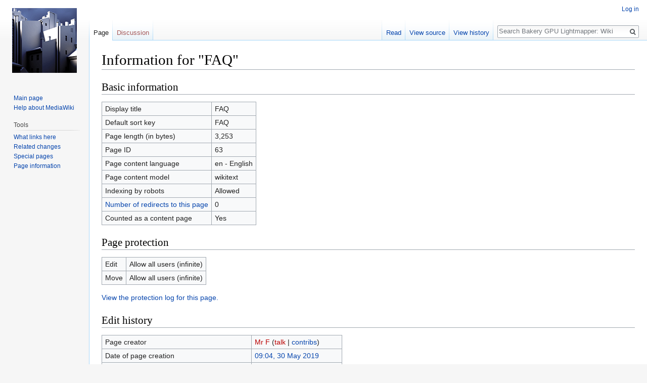

--- FILE ---
content_type: text/html; charset=UTF-8
request_url: https://geom.io/bakery/wiki/index.php?title=FAQ&action=info
body_size: 4052
content:
<!DOCTYPE html>
<html class="client-nojs" lang="en" dir="ltr">
<head>
<meta charset="UTF-8"/>
<title>Information for "FAQ" - Bakery GPU Lightmapper: Wiki</title>
<script>document.documentElement.className = document.documentElement.className.replace( /(^|\s)client-nojs(\s|$)/, "$1client-js$2" );</script>
<script>(window.RLQ=window.RLQ||[]).push(function(){mw.config.set({"wgCanonicalNamespace":"","wgCanonicalSpecialPageName":false,"wgNamespaceNumber":0,"wgPageName":"FAQ","wgTitle":"FAQ","wgCurRevisionId":1347,"wgRevisionId":0,"wgArticleId":63,"wgIsArticle":false,"wgIsRedirect":false,"wgAction":"info","wgUserName":null,"wgUserGroups":["*"],"wgCategories":[],"wgBreakFrames":true,"wgPageContentLanguage":"en","wgPageContentModel":"wikitext","wgSeparatorTransformTable":["",""],"wgDigitTransformTable":["",""],"wgDefaultDateFormat":"dmy","wgMonthNames":["","January","February","March","April","May","June","July","August","September","October","November","December"],"wgMonthNamesShort":["","Jan","Feb","Mar","Apr","May","Jun","Jul","Aug","Sep","Oct","Nov","Dec"],"wgRelevantPageName":"FAQ","wgRelevantArticleId":63,"wgRequestId":"1f725041e012f4c993da3fbb","wgCSPNonce":false,"wgIsProbablyEditable":false,"wgRelevantPageIsProbablyEditable":false,"wgRestrictionEdit":[],"wgRestrictionMove":[]});mw.loader.state({"site.styles":"ready","noscript":"ready","user.styles":"ready","user":"ready","user.options":"ready","user.tokens":"loading","mediawiki.legacy.shared":"ready","mediawiki.legacy.commonPrint":"ready","mediawiki.skinning.interface":"ready","skins.vector.styles":"ready"});mw.loader.implement("user.tokens@0tffind",function($,jQuery,require,module){/*@nomin*/mw.user.tokens.set({"editToken":"+\\","patrolToken":"+\\","watchToken":"+\\","csrfToken":"+\\"});
});RLPAGEMODULES=["site","mediawiki.page.startup","mediawiki.user","mediawiki.page.ready","mediawiki.searchSuggest","skins.vector.js"];mw.loader.load(RLPAGEMODULES);});</script>
<link rel="stylesheet" href="/bakery/wiki/load.php?debug=false&amp;lang=en&amp;modules=mediawiki.legacy.commonPrint%2Cshared%7Cmediawiki.skinning.interface%7Cskins.vector.styles&amp;only=styles&amp;skin=vector"/>
<script async="" src="/bakery/wiki/load.php?debug=false&amp;lang=en&amp;modules=startup&amp;only=scripts&amp;skin=vector"></script>
<meta name="ResourceLoaderDynamicStyles" content=""/>
<meta name="generator" content="MediaWiki 1.32.1"/>
<meta name="robots" content="noindex,nofollow"/>
<link rel="shortcut icon" href="/favicon.ico"/>
<link rel="search" type="application/opensearchdescription+xml" href="/bakery/wiki/opensearch_desc.php" title="Bakery GPU Lightmapper: Wiki (en)"/>
<link rel="EditURI" type="application/rsd+xml" href="https://geom.io/bakery/wiki/api.php?action=rsd"/>
<link rel="alternate" type="application/atom+xml" title="Bakery GPU Lightmapper: Wiki Atom feed" href="/bakery/wiki/index.php?title=Special:RecentChanges&amp;feed=atom"/>
<!--[if lt IE 9]><script src="/bakery/wiki/load.php?debug=false&amp;lang=en&amp;modules=html5shiv&amp;only=scripts&amp;skin=vector&amp;sync=1"></script><![endif]-->
</head>
<body class="mediawiki ltr sitedir-ltr mw-hide-empty-elt ns-0 ns-subject page-FAQ rootpage-FAQ skin-vector action-info">		<div id="mw-page-base" class="noprint"></div>
		<div id="mw-head-base" class="noprint"></div>
		<div id="content" class="mw-body" role="main">
			<a id="top"></a>
			<div class="mw-indicators mw-body-content">
</div>
<h1 id="firstHeading" class="firstHeading" lang="en">Information for "FAQ"</h1>			<div id="bodyContent" class="mw-body-content">
								<div id="contentSub"></div>
				<div id="jump-to-nav"></div>				<a class="mw-jump-link" href="#mw-head">Jump to navigation</a>
				<a class="mw-jump-link" href="#p-search">Jump to search</a>
				<div id="mw-content-text"><style>.mw-hiddenCategoriesExplanation { display: none; }</style>
<style>.mw-templatesUsedExplanation { display: none; }</style>
<h2 id="mw-pageinfo-header-basic"><span class="mw-headline" id="Basic_information">Basic information</span></h2>
<table class="wikitable mw-page-info">
<tr id="mw-pageinfo-display-title"><td style="vertical-align: top;">Display title</td><td>FAQ</td></tr>
<tr id="mw-pageinfo-default-sort"><td style="vertical-align: top;">Default sort key</td><td>FAQ</td></tr>
<tr id="mw-pageinfo-length"><td style="vertical-align: top;">Page length (in bytes)</td><td>3,253</td></tr>
<tr id="mw-pageinfo-article-id"><td style="vertical-align: top;">Page ID</td><td>63</td></tr>
<tr><td style="vertical-align: top;">Page content language</td><td>en - English</td></tr>
<tr id="mw-pageinfo-content-model"><td style="vertical-align: top;">Page content model</td><td>wikitext</td></tr>
<tr id="mw-pageinfo-robot-policy"><td style="vertical-align: top;">Indexing by robots</td><td>Allowed</td></tr>
<tr><td style="vertical-align: top;"><a href="/bakery/wiki/index.php?title=Special:WhatLinksHere/FAQ&amp;hidelinks=1&amp;hidetrans=1" title="Special:WhatLinksHere/FAQ">Number of redirects to this page</a></td><td>0</td></tr>
<tr id="mw-pageinfo-contentpage"><td style="vertical-align: top;">Counted as a content page</td><td>Yes</td></tr>
</table>
<h2 id="mw-pageinfo-header-restrictions"><span class="mw-headline" id="Page_protection">Page protection</span></h2>
<table class="wikitable mw-page-info">
<tr id="mw-restriction-edit"><td style="vertical-align: top;">Edit</td><td>Allow all users (infinite)</td></tr>
<tr id="mw-restriction-move"><td style="vertical-align: top;">Move</td><td>Allow all users (infinite)</td></tr>
</table>
<a href="/bakery/wiki/index.php?title=Special:Log&amp;type=protect&amp;page=FAQ" title="Special:Log">View the protection log for this page.</a>
<h2 id="mw-pageinfo-header-edits"><span class="mw-headline" id="Edit_history">Edit history</span></h2>
<table class="wikitable mw-page-info">
<tr id="mw-pageinfo-firstuser"><td style="vertical-align: top;">Page creator</td><td><a href="/bakery/wiki/index.php?title=User:Mr_F&amp;action=edit&amp;redlink=1" class="new mw-userlink" title="User:Mr F (page does not exist)"><bdi>Mr F</bdi></a> <span class="mw-usertoollinks">(<a href="/bakery/wiki/index.php?title=User_talk:Mr_F&amp;action=edit&amp;redlink=1" class="new mw-usertoollinks-talk" title="User talk:Mr F (page does not exist)">talk</a> | <a href="/bakery/wiki/index.php?title=Special:Contributions/Mr_F" class="mw-usertoollinks-contribs" title="Special:Contributions/Mr F">contribs</a>)</span></td></tr>
<tr id="mw-pageinfo-firsttime"><td style="vertical-align: top;">Date of page creation</td><td><a href="/bakery/wiki/index.php?title=FAQ&amp;oldid=328" title="FAQ">09:04, 30 May 2019</a></td></tr>
<tr id="mw-pageinfo-lastuser"><td style="vertical-align: top;">Latest editor</td><td><a href="/bakery/wiki/index.php?title=User:Mr_F&amp;action=edit&amp;redlink=1" class="new mw-userlink" title="User:Mr F (page does not exist)"><bdi>Mr F</bdi></a> <span class="mw-usertoollinks">(<a href="/bakery/wiki/index.php?title=User_talk:Mr_F&amp;action=edit&amp;redlink=1" class="new mw-usertoollinks-talk" title="User talk:Mr F (page does not exist)">talk</a> | <a href="/bakery/wiki/index.php?title=Special:Contributions/Mr_F" class="mw-usertoollinks-contribs" title="Special:Contributions/Mr F">contribs</a>)</span></td></tr>
<tr id="mw-pageinfo-lasttime"><td style="vertical-align: top;">Date of latest edit</td><td><a href="/bakery/wiki/index.php?title=FAQ&amp;oldid=1347" title="FAQ">09:55, 12 December 2022</a></td></tr>
<tr id="mw-pageinfo-edits"><td style="vertical-align: top;">Total number of edits</td><td>22</td></tr>
<tr id="mw-pageinfo-authors"><td style="vertical-align: top;">Total number of distinct authors</td><td>1</td></tr>
<tr id="mw-pageinfo-recent-edits"><td style="vertical-align: top;">Recent number of edits (within past 90 days)</td><td>0</td></tr>
<tr id="mw-pageinfo-recent-authors"><td style="vertical-align: top;">Recent number of distinct authors</td><td>0</td></tr>
</table>
</div>					<div class="printfooter">
						Retrieved from "<a dir="ltr" href="https://geom.io/bakery/wiki/index.php?title=FAQ">https://geom.io/bakery/wiki/index.php?title=FAQ</a>"					</div>
				<div id="catlinks" class="catlinks catlinks-allhidden" data-mw="interface"></div>				<div class="visualClear"></div>
							</div>
		</div>
		<div id="mw-navigation">
			<h2>Navigation menu</h2>
			<div id="mw-head">
									<div id="p-personal" role="navigation" class="" aria-labelledby="p-personal-label">
						<h3 id="p-personal-label">Personal tools</h3>
						<ul>
							<li id="pt-login"><a href="/bakery/wiki/index.php?title=Special:UserLogin&amp;returnto=FAQ&amp;returntoquery=action%3Dinfo" title="You are encouraged to log in; however, it is not mandatory [o]" accesskey="o">Log in</a></li>						</ul>
					</div>
									<div id="left-navigation">
										<div id="p-namespaces" role="navigation" class="vectorTabs" aria-labelledby="p-namespaces-label">
						<h3 id="p-namespaces-label">Namespaces</h3>
						<ul>
							<li id="ca-nstab-main" class="selected"><span><a href="/bakery/wiki/index.php?title=FAQ" title="View the content page [c]" accesskey="c">Page</a></span></li><li id="ca-talk" class="new"><span><a href="/bakery/wiki/index.php?title=Talk:FAQ&amp;action=edit&amp;redlink=1" rel="discussion" title="Discussion about the content page (page does not exist) [t]" accesskey="t">Discussion</a></span></li>						</ul>
					</div>
										<div id="p-variants" role="navigation" class="vectorMenu emptyPortlet" aria-labelledby="p-variants-label">
												<input type="checkbox" class="vectorMenuCheckbox" aria-labelledby="p-variants-label" />
						<h3 id="p-variants-label">
							<span>Variants</span>
						</h3>
						<div class="menu">
							<ul>
															</ul>
						</div>
					</div>
									</div>
				<div id="right-navigation">
										<div id="p-views" role="navigation" class="vectorTabs" aria-labelledby="p-views-label">
						<h3 id="p-views-label">Views</h3>
						<ul>
							<li id="ca-view" class="collapsible"><span><a href="/bakery/wiki/index.php?title=FAQ">Read</a></span></li><li id="ca-viewsource" class="collapsible"><span><a href="/bakery/wiki/index.php?title=FAQ&amp;action=edit" title="This page is protected.&#10;You can view its source [e]" accesskey="e">View source</a></span></li><li id="ca-history" class="collapsible"><span><a href="/bakery/wiki/index.php?title=FAQ&amp;action=history" title="Past revisions of this page [h]" accesskey="h">View history</a></span></li>						</ul>
					</div>
										<div id="p-cactions" role="navigation" class="vectorMenu emptyPortlet" aria-labelledby="p-cactions-label">
						<input type="checkbox" class="vectorMenuCheckbox" aria-labelledby="p-cactions-label" />
						<h3 id="p-cactions-label"><span>More</span></h3>
						<div class="menu">
							<ul>
															</ul>
						</div>
					</div>
										<div id="p-search" role="search">
						<h3>
							<label for="searchInput">Search</label>
						</h3>
						<form action="/bakery/wiki/index.php" id="searchform">
							<div id="simpleSearch">
								<input type="search" name="search" placeholder="Search Bakery GPU Lightmapper: Wiki" title="Search Bakery GPU Lightmapper: Wiki [f]" accesskey="f" id="searchInput"/><input type="hidden" value="Special:Search" name="title"/><input type="submit" name="fulltext" value="Search" title="Search the pages for this text" id="mw-searchButton" class="searchButton mw-fallbackSearchButton"/><input type="submit" name="go" value="Go" title="Go to a page with this exact name if it exists" id="searchButton" class="searchButton"/>							</div>
						</form>
					</div>
									</div>
			</div>
			<div id="mw-panel">
				<div id="p-logo" role="banner"><a class="mw-wiki-logo" href="/bakery/wiki/index.php?title=Main_Page"  title="Visit the main page"></a></div>
						<div class="portal" role="navigation" id="p-navigation" aria-labelledby="p-navigation-label">
			<h3 id="p-navigation-label">Navigation</h3>
			<div class="body">
								<ul>
					<li id="n-mainpage-description"><a href="/bakery/wiki/index.php?title=Main_Page" title="Visit the main page [z]" accesskey="z">Main page</a></li><li id="n-help-mediawiki"><a href="https://www.mediawiki.org/wiki/Special:MyLanguage/Help:Contents">Help about MediaWiki</a></li>				</ul>
							</div>
		</div>
			<div class="portal" role="navigation" id="p-tb" aria-labelledby="p-tb-label">
			<h3 id="p-tb-label">Tools</h3>
			<div class="body">
								<ul>
					<li id="t-whatlinkshere"><a href="/bakery/wiki/index.php?title=Special:WhatLinksHere/FAQ" title="A list of all wiki pages that link here [j]" accesskey="j">What links here</a></li><li id="t-recentchangeslinked"><a href="/bakery/wiki/index.php?title=Special:RecentChangesLinked/FAQ" rel="nofollow" title="Recent changes in pages linked from this page [k]" accesskey="k">Related changes</a></li><li id="t-specialpages"><a href="/bakery/wiki/index.php?title=Special:SpecialPages" title="A list of all special pages [q]" accesskey="q">Special pages</a></li><li id="t-info"><a href="/bakery/wiki/index.php?title=FAQ&amp;action=info" title="More information about this page">Page information</a></li>				</ul>
							</div>
		</div>
				</div>
		</div>
				<div id="footer" role="contentinfo">
						<ul id="footer-places">
								<li id="footer-places-privacy"><a href="/bakery/wiki/index.php?title=BakeryGPU:Privacy_policy" title="BakeryGPU:Privacy policy">Privacy policy</a></li>
								<li id="footer-places-about"><a href="/bakery/wiki/index.php?title=BakeryGPU:About" title="BakeryGPU:About">About Bakery GPU Lightmapper: Wiki</a></li>
								<li id="footer-places-disclaimer"><a href="/bakery/wiki/index.php?title=BakeryGPU:General_disclaimer" title="BakeryGPU:General disclaimer">Disclaimers</a></li>
							</ul>
										<ul id="footer-icons" class="noprint">
										<li id="footer-poweredbyico">
						<a href="//www.mediawiki.org/"><img src="/bakery/wiki/resources/assets/poweredby_mediawiki_88x31.png" alt="Powered by MediaWiki" srcset="/bakery/wiki/resources/assets/poweredby_mediawiki_132x47.png 1.5x, /bakery/wiki/resources/assets/poweredby_mediawiki_176x62.png 2x" width="88" height="31"/></a>					</li>
									</ul>
						<div style="clear: both;"></div>
		</div>
		
<script>(window.RLQ=window.RLQ||[]).push(function(){mw.config.set({"wgBackendResponseTime":68});});</script>
	</body>
</html>
